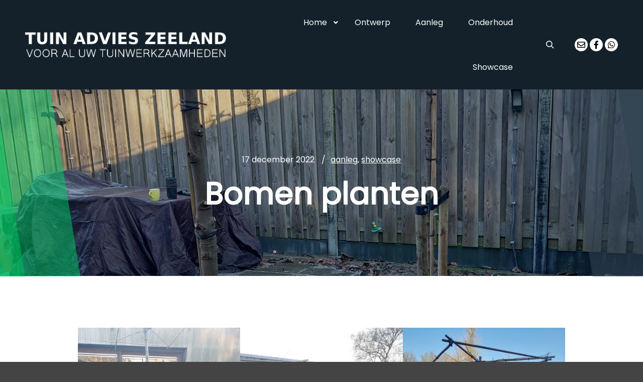

--- FILE ---
content_type: text/html; charset=UTF-8
request_url: https://www.tuinadvieszeeland.nl/2022/12/17/bomen-planten/
body_size: 18182
content:
<!DOCTYPE html>
<!--[if IE 9]>    <html class="no-js lt-ie10" lang="nl-NL"> <![endif]-->
<!--[if gt IE 9]><!--> <html class="no-js" lang="nl-NL"> <!--<![endif]-->
<head>

<meta charset="UTF-8" />
<meta name="viewport" content="width=device-width,initial-scale=1" />
<meta http-equiv="X-UA-Compatible" content="IE=edge">
<link rel="profile" href="https://gmpg.org/xfn/11" />
<title>Bomen planten &#8211; Tuin Advies Zeeland</title>
<meta name='robots' content='max-image-preview:large' />
<link href='https://fonts.gstatic.com' crossorigin rel='preconnect' />
<link rel="alternate" type="application/rss+xml" title="Tuin Advies Zeeland &raquo; feed" href="https://www.tuinadvieszeeland.nl/feed/" />
<link rel="alternate" type="application/rss+xml" title="Tuin Advies Zeeland &raquo; reacties feed" href="https://www.tuinadvieszeeland.nl/comments/feed/" />
<link rel="alternate" type="application/rss+xml" title="Tuin Advies Zeeland &raquo; Bomen planten reacties feed" href="https://www.tuinadvieszeeland.nl/2022/12/17/bomen-planten/feed/" />
<link rel="alternate" title="oEmbed (JSON)" type="application/json+oembed" href="https://www.tuinadvieszeeland.nl/wp-json/oembed/1.0/embed?url=https%3A%2F%2Fwww.tuinadvieszeeland.nl%2F2022%2F12%2F17%2Fbomen-planten%2F" />
<link rel="alternate" title="oEmbed (XML)" type="text/xml+oembed" href="https://www.tuinadvieszeeland.nl/wp-json/oembed/1.0/embed?url=https%3A%2F%2Fwww.tuinadvieszeeland.nl%2F2022%2F12%2F17%2Fbomen-planten%2F&#038;format=xml" />
<style id='wp-img-auto-sizes-contain-inline-css' type='text/css'>
img:is([sizes=auto i],[sizes^="auto," i]){contain-intrinsic-size:3000px 1500px}
/*# sourceURL=wp-img-auto-sizes-contain-inline-css */
</style>
<style id='wp-emoji-styles-inline-css' type='text/css'>

	img.wp-smiley, img.emoji {
		display: inline !important;
		border: none !important;
		box-shadow: none !important;
		height: 1em !important;
		width: 1em !important;
		margin: 0 0.07em !important;
		vertical-align: -0.1em !important;
		background: none !important;
		padding: 0 !important;
	}
/*# sourceURL=wp-emoji-styles-inline-css */
</style>
<link rel='stylesheet' id='wp-block-library-css' href='https://www.tuinadvieszeeland.nl/wp-includes/css/dist/block-library/style.min.css?ver=6.9' type='text/css' media='all' />
<style id='classic-theme-styles-inline-css' type='text/css'>
/*! This file is auto-generated */
.wp-block-button__link{color:#fff;background-color:#32373c;border-radius:9999px;box-shadow:none;text-decoration:none;padding:calc(.667em + 2px) calc(1.333em + 2px);font-size:1.125em}.wp-block-file__button{background:#32373c;color:#fff;text-decoration:none}
/*# sourceURL=/wp-includes/css/classic-themes.min.css */
</style>
<style id='global-styles-inline-css' type='text/css'>
:root{--wp--preset--aspect-ratio--square: 1;--wp--preset--aspect-ratio--4-3: 4/3;--wp--preset--aspect-ratio--3-4: 3/4;--wp--preset--aspect-ratio--3-2: 3/2;--wp--preset--aspect-ratio--2-3: 2/3;--wp--preset--aspect-ratio--16-9: 16/9;--wp--preset--aspect-ratio--9-16: 9/16;--wp--preset--color--black: #000000;--wp--preset--color--cyan-bluish-gray: #abb8c3;--wp--preset--color--white: #ffffff;--wp--preset--color--pale-pink: #f78da7;--wp--preset--color--vivid-red: #cf2e2e;--wp--preset--color--luminous-vivid-orange: #ff6900;--wp--preset--color--luminous-vivid-amber: #fcb900;--wp--preset--color--light-green-cyan: #7bdcb5;--wp--preset--color--vivid-green-cyan: #00d084;--wp--preset--color--pale-cyan-blue: #8ed1fc;--wp--preset--color--vivid-cyan-blue: #0693e3;--wp--preset--color--vivid-purple: #9b51e0;--wp--preset--gradient--vivid-cyan-blue-to-vivid-purple: linear-gradient(135deg,rgb(6,147,227) 0%,rgb(155,81,224) 100%);--wp--preset--gradient--light-green-cyan-to-vivid-green-cyan: linear-gradient(135deg,rgb(122,220,180) 0%,rgb(0,208,130) 100%);--wp--preset--gradient--luminous-vivid-amber-to-luminous-vivid-orange: linear-gradient(135deg,rgb(252,185,0) 0%,rgb(255,105,0) 100%);--wp--preset--gradient--luminous-vivid-orange-to-vivid-red: linear-gradient(135deg,rgb(255,105,0) 0%,rgb(207,46,46) 100%);--wp--preset--gradient--very-light-gray-to-cyan-bluish-gray: linear-gradient(135deg,rgb(238,238,238) 0%,rgb(169,184,195) 100%);--wp--preset--gradient--cool-to-warm-spectrum: linear-gradient(135deg,rgb(74,234,220) 0%,rgb(151,120,209) 20%,rgb(207,42,186) 40%,rgb(238,44,130) 60%,rgb(251,105,98) 80%,rgb(254,248,76) 100%);--wp--preset--gradient--blush-light-purple: linear-gradient(135deg,rgb(255,206,236) 0%,rgb(152,150,240) 100%);--wp--preset--gradient--blush-bordeaux: linear-gradient(135deg,rgb(254,205,165) 0%,rgb(254,45,45) 50%,rgb(107,0,62) 100%);--wp--preset--gradient--luminous-dusk: linear-gradient(135deg,rgb(255,203,112) 0%,rgb(199,81,192) 50%,rgb(65,88,208) 100%);--wp--preset--gradient--pale-ocean: linear-gradient(135deg,rgb(255,245,203) 0%,rgb(182,227,212) 50%,rgb(51,167,181) 100%);--wp--preset--gradient--electric-grass: linear-gradient(135deg,rgb(202,248,128) 0%,rgb(113,206,126) 100%);--wp--preset--gradient--midnight: linear-gradient(135deg,rgb(2,3,129) 0%,rgb(40,116,252) 100%);--wp--preset--font-size--small: 13px;--wp--preset--font-size--medium: 20px;--wp--preset--font-size--large: 36px;--wp--preset--font-size--x-large: 42px;--wp--preset--spacing--20: 0.44rem;--wp--preset--spacing--30: 0.67rem;--wp--preset--spacing--40: 1rem;--wp--preset--spacing--50: 1.5rem;--wp--preset--spacing--60: 2.25rem;--wp--preset--spacing--70: 3.38rem;--wp--preset--spacing--80: 5.06rem;--wp--preset--shadow--natural: 6px 6px 9px rgba(0, 0, 0, 0.2);--wp--preset--shadow--deep: 12px 12px 50px rgba(0, 0, 0, 0.4);--wp--preset--shadow--sharp: 6px 6px 0px rgba(0, 0, 0, 0.2);--wp--preset--shadow--outlined: 6px 6px 0px -3px rgb(255, 255, 255), 6px 6px rgb(0, 0, 0);--wp--preset--shadow--crisp: 6px 6px 0px rgb(0, 0, 0);}:where(.is-layout-flex){gap: 0.5em;}:where(.is-layout-grid){gap: 0.5em;}body .is-layout-flex{display: flex;}.is-layout-flex{flex-wrap: wrap;align-items: center;}.is-layout-flex > :is(*, div){margin: 0;}body .is-layout-grid{display: grid;}.is-layout-grid > :is(*, div){margin: 0;}:where(.wp-block-columns.is-layout-flex){gap: 2em;}:where(.wp-block-columns.is-layout-grid){gap: 2em;}:where(.wp-block-post-template.is-layout-flex){gap: 1.25em;}:where(.wp-block-post-template.is-layout-grid){gap: 1.25em;}.has-black-color{color: var(--wp--preset--color--black) !important;}.has-cyan-bluish-gray-color{color: var(--wp--preset--color--cyan-bluish-gray) !important;}.has-white-color{color: var(--wp--preset--color--white) !important;}.has-pale-pink-color{color: var(--wp--preset--color--pale-pink) !important;}.has-vivid-red-color{color: var(--wp--preset--color--vivid-red) !important;}.has-luminous-vivid-orange-color{color: var(--wp--preset--color--luminous-vivid-orange) !important;}.has-luminous-vivid-amber-color{color: var(--wp--preset--color--luminous-vivid-amber) !important;}.has-light-green-cyan-color{color: var(--wp--preset--color--light-green-cyan) !important;}.has-vivid-green-cyan-color{color: var(--wp--preset--color--vivid-green-cyan) !important;}.has-pale-cyan-blue-color{color: var(--wp--preset--color--pale-cyan-blue) !important;}.has-vivid-cyan-blue-color{color: var(--wp--preset--color--vivid-cyan-blue) !important;}.has-vivid-purple-color{color: var(--wp--preset--color--vivid-purple) !important;}.has-black-background-color{background-color: var(--wp--preset--color--black) !important;}.has-cyan-bluish-gray-background-color{background-color: var(--wp--preset--color--cyan-bluish-gray) !important;}.has-white-background-color{background-color: var(--wp--preset--color--white) !important;}.has-pale-pink-background-color{background-color: var(--wp--preset--color--pale-pink) !important;}.has-vivid-red-background-color{background-color: var(--wp--preset--color--vivid-red) !important;}.has-luminous-vivid-orange-background-color{background-color: var(--wp--preset--color--luminous-vivid-orange) !important;}.has-luminous-vivid-amber-background-color{background-color: var(--wp--preset--color--luminous-vivid-amber) !important;}.has-light-green-cyan-background-color{background-color: var(--wp--preset--color--light-green-cyan) !important;}.has-vivid-green-cyan-background-color{background-color: var(--wp--preset--color--vivid-green-cyan) !important;}.has-pale-cyan-blue-background-color{background-color: var(--wp--preset--color--pale-cyan-blue) !important;}.has-vivid-cyan-blue-background-color{background-color: var(--wp--preset--color--vivid-cyan-blue) !important;}.has-vivid-purple-background-color{background-color: var(--wp--preset--color--vivid-purple) !important;}.has-black-border-color{border-color: var(--wp--preset--color--black) !important;}.has-cyan-bluish-gray-border-color{border-color: var(--wp--preset--color--cyan-bluish-gray) !important;}.has-white-border-color{border-color: var(--wp--preset--color--white) !important;}.has-pale-pink-border-color{border-color: var(--wp--preset--color--pale-pink) !important;}.has-vivid-red-border-color{border-color: var(--wp--preset--color--vivid-red) !important;}.has-luminous-vivid-orange-border-color{border-color: var(--wp--preset--color--luminous-vivid-orange) !important;}.has-luminous-vivid-amber-border-color{border-color: var(--wp--preset--color--luminous-vivid-amber) !important;}.has-light-green-cyan-border-color{border-color: var(--wp--preset--color--light-green-cyan) !important;}.has-vivid-green-cyan-border-color{border-color: var(--wp--preset--color--vivid-green-cyan) !important;}.has-pale-cyan-blue-border-color{border-color: var(--wp--preset--color--pale-cyan-blue) !important;}.has-vivid-cyan-blue-border-color{border-color: var(--wp--preset--color--vivid-cyan-blue) !important;}.has-vivid-purple-border-color{border-color: var(--wp--preset--color--vivid-purple) !important;}.has-vivid-cyan-blue-to-vivid-purple-gradient-background{background: var(--wp--preset--gradient--vivid-cyan-blue-to-vivid-purple) !important;}.has-light-green-cyan-to-vivid-green-cyan-gradient-background{background: var(--wp--preset--gradient--light-green-cyan-to-vivid-green-cyan) !important;}.has-luminous-vivid-amber-to-luminous-vivid-orange-gradient-background{background: var(--wp--preset--gradient--luminous-vivid-amber-to-luminous-vivid-orange) !important;}.has-luminous-vivid-orange-to-vivid-red-gradient-background{background: var(--wp--preset--gradient--luminous-vivid-orange-to-vivid-red) !important;}.has-very-light-gray-to-cyan-bluish-gray-gradient-background{background: var(--wp--preset--gradient--very-light-gray-to-cyan-bluish-gray) !important;}.has-cool-to-warm-spectrum-gradient-background{background: var(--wp--preset--gradient--cool-to-warm-spectrum) !important;}.has-blush-light-purple-gradient-background{background: var(--wp--preset--gradient--blush-light-purple) !important;}.has-blush-bordeaux-gradient-background{background: var(--wp--preset--gradient--blush-bordeaux) !important;}.has-luminous-dusk-gradient-background{background: var(--wp--preset--gradient--luminous-dusk) !important;}.has-pale-ocean-gradient-background{background: var(--wp--preset--gradient--pale-ocean) !important;}.has-electric-grass-gradient-background{background: var(--wp--preset--gradient--electric-grass) !important;}.has-midnight-gradient-background{background: var(--wp--preset--gradient--midnight) !important;}.has-small-font-size{font-size: var(--wp--preset--font-size--small) !important;}.has-medium-font-size{font-size: var(--wp--preset--font-size--medium) !important;}.has-large-font-size{font-size: var(--wp--preset--font-size--large) !important;}.has-x-large-font-size{font-size: var(--wp--preset--font-size--x-large) !important;}
:where(.wp-block-post-template.is-layout-flex){gap: 1.25em;}:where(.wp-block-post-template.is-layout-grid){gap: 1.25em;}
:where(.wp-block-term-template.is-layout-flex){gap: 1.25em;}:where(.wp-block-term-template.is-layout-grid){gap: 1.25em;}
:where(.wp-block-columns.is-layout-flex){gap: 2em;}:where(.wp-block-columns.is-layout-grid){gap: 2em;}
:root :where(.wp-block-pullquote){font-size: 1.5em;line-height: 1.6;}
/*# sourceURL=global-styles-inline-css */
</style>
<link rel='stylesheet' id='SFSImainCss-css' href='https://www.tuinadvieszeeland.nl/wp-content/plugins/ultimate-social-media-icons/css/sfsi-style.css?ver=2.9.6' type='text/css' media='all' />
<link rel='stylesheet' id='wc-captcha-frontend-css' href='https://www.tuinadvieszeeland.nl/wp-content/plugins/wc-captcha/css/frontend.css?ver=6.9' type='text/css' media='all' />
<link rel='stylesheet' id='parent-style-css' href='https://www.tuinadvieszeeland.nl/wp-content/themes/posterity/style.css?ver=6.9' type='text/css' media='all' />
<link rel='stylesheet' id='jquery-lightgallery-transitions-css' href='https://www.tuinadvieszeeland.nl/wp-content/themes/posterity/js/light-gallery/css/lg-transitions.min.css?ver=1.6.9' type='text/css' media='all' />
<link rel='stylesheet' id='jquery-lightgallery-css' href='https://www.tuinadvieszeeland.nl/wp-content/themes/posterity/js/light-gallery/css/lightgallery.min.css?ver=1.6.9' type='text/css' media='all' />
<link rel='stylesheet' id='font-awesome-css' href='https://www.tuinadvieszeeland.nl/wp-content/plugins/elementor/assets/lib/font-awesome/css/font-awesome.min.css?ver=4.7.0' type='text/css' media='all' />
<link rel='stylesheet' id='a13-icomoon-css' href='https://www.tuinadvieszeeland.nl/wp-content/themes/posterity/css/icomoon.css?ver=1.0' type='text/css' media='all' />
<link rel='stylesheet' id='posterity-a13-main-style-css' href='https://www.tuinadvieszeeland.nl/wp-content/themes/posterity/style.css?ver=1.0' type='text/css' media='all' />
<style id='posterity-a13-user-css-inline-css' type='text/css'>
#preloader{background-color:#4c4c4c;background-image:none;background-size:cover;background-repeat:no-repeat;background-position:50% 50%}.dots-loading{position:absolute;top:50%;left:50%}.dots-loading .bullet{position:absolute;padding:5px;border-radius:50%;background:#00c864;-webkit-animation:animIn 1s ease-in-out 0s infinite;animation:animIn 1s ease-in-out 0s infinite}.dots-loading .bullet:nth-child(1){-webkit-animation-delay:0s;animation-delay:0s}.dots-loading .bullet:nth-child(2){-webkit-animation-delay:0.15s;animation-delay:0.15s}.dots-loading .bullet:nth-child(3){-webkit-animation-delay:0.3s;animation-delay:0.3s}.dots-loading .bullet:nth-child(4){-webkit-animation-delay:0.45s;animation-delay:0.45s}@-webkit-keyframes animIn{0%{-webkit-transform:translateX(-100px);transform:translateX(-100px);opacity:0}50%{opacity:1}100%{-webkit-transform:translateX(100px);transform:translateX(100px);opacity:0}}@keyframes animIn{0%{-webkit-transform:translateX(-100px);transform:translateX(-100px);opacity:0}50%{opacity:1}100%{-webkit-transform:translateX(100px);transform:translateX(100px);opacity:0}}.top-menu.menu--ferdinand > li > a span,.top-menu.menu--ferdinand > li > span.title span{padding:10px 0;position:relative}.top-menu.menu--ferdinand > li > a span::before,.top-menu.menu--ferdinand > li > span.title span::before{content:'';position:absolute;bottom:0;left:0;width:100%;height:2px;-webkit-transform:scale3d(0,5,1);transform:scale3d(0,5,1);-webkit-transform-origin:0% 50%;transform-origin:0% 50%;transition:transform 0.3s cubic-bezier(1,0.68,0.16,0.9)}.top-menu.menu--ferdinand > li:hover > a span::before,.top-menu.menu--ferdinand > li:hover > span.title span::before,.top-menu.menu--ferdinand > li.open > a span::before,.top-menu.menu--ferdinand > li.open > span.title span::before,.top-menu.menu--ferdinand > li.current-menu-ancestor > a span::before,.top-menu.menu--ferdinand > li.current-menu-ancestor > span.title span::before,.top-menu.menu--ferdinand > li.current-menu-item > a span::before,.top-menu.menu--ferdinand > li.current-menu-item > span.title span::before{-webkit-transform:scale3d(1,1,1);transform:scale3d(1,1,1)}a{color:rgba(31,31,31,1)}a:hover{color:#00c864}body{cursor:auto}.page-background{background-image:none;background-size:cover;background-repeat:no-repeat;background-position:50% 50%}.default404 .page-background{background-image:none}.password-protected .page-background{background-image:none}#basket-menu{background-color:rgba(255,255,255,1)}#basket-menu,#basket-menu .widget{font-size:13px}#side-menu{background-color:rgba(255,255,255,1)}#side-menu,#side-menu .widget{font-size:12px}.site-layout-boxed #mid{}.theme-borders div{}.lg-backdrop{}.lg-toolbar,.lg-sub-html .customHtml h4,.lg-sub-html .customHtml .description,.lg-actions .lg-next,.lg-actions .lg-prev{}.lg-toolbar .lg-icon,.lg-actions .lg-next,.lg-actions .lg-prev{}.lg-toolbar .lg-icon:hover,.lg-actions .lg-next:hover,.lg-actions .lg-prev:hover{}#lg-counter,.lg-sub-html,.customHtml > h4{}.lg-outer .lg-thumb-outer,.lg-outer .lg-toogle-thumb{}.lg-outer .lg-thumb-item{}.lg-outer .lg-thumb-item:hover{}h1,h2,h3,h4,h5,h6,h1 a,h2 a,h3 a,h4 a,h5 a,h6 a,.page-title,.widget .title{color:rgba(50,50,50,1);font-family:Poppins,sans-serif;letter-spacing:normal;word-spacing:normal;font-weight:bold;text-transform:none}h1 a:hover,h2 a:hover,h3 a:hover,h4 a:hover,h5 a:hover,h6 a:hover,.post .post-title a:hover,.post a.post-title:hover{color:#00c864}input[type="submit"],form button,.posts-nav a span,.woocommerce #respond input#submit,.woocommerce a.button,.woocommerce button.button,.woocommerce input.button,ul.products .product-meta .product_name{font-family:Poppins,sans-serif;letter-spacing:normal;word-spacing:normal}ul.top-menu,#menu-overlay{font-family:Poppins,sans-serif}ul.top-menu li,#menu-overlay li{letter-spacing:normal;word-spacing:normal}html,input,select,textarea{font-family:Poppins,sans-serif;letter-spacing:normal;word-spacing:normal}#header-tools .tool,#header-tools .tool a{color:#ffffff}#header-tools .tool:hover,#header-tools .tool a:hover,#header-tools .tool.highlight,#header-tools .tool.active{color:#00c864}.tools_button{font-size:12px;font-weight:bold;color:#ffffff;background-color:rgba(0,0,0,0)}.tools_button:hover{color:#00c864;background-color:rgba(0,0,0,0)}#header-tools .languages{background-color:#14212a}.hamburger i,.hamburger i::before,.hamburger i::after{background-color:#ffffff}.hamburger.active i,.hamburger.active i::before,.hamburger.active i::after,.hamburger:hover i,.hamburger:hover i::before,.hamburger:hover i::after{background-color:#00c864}#header-tools #mobile-menu-opener{}#header-tools #basket-menu-switch{}#header-tools #search-button{}#header-tools #side-menu-switch{}#header-tools #menu-overlay-switch{}#header{background-color:#14212a;box-shadow:none;background-image:none}#header:hover{background-color:#14212a}#header.a13-horizontal{border-bottom:none}.header-type-multi_line .bottom-head{background-color:rgba(255,255,255,1)}.header-horizontal #header .head,.top-bar-container .top-bar{}#header.a13-horizontal,.top-bar-container,.header-type-multi_line .bottom-head{border-color:rgba(58,58,58,0.06)}.a13-horizontal #header-tools::before,.a13-horizontal .head .socials::before,.top-bar .language-switcher li::before{background-color:rgba(58,58,58,0.06)}a.logo{color:#ffffff;font-size:24px;font-weight:bold;font-family:Poppins,sans-serif;letter-spacing:normal;word-spacing:normal;padding-top:20px;padding-bottom:20px;background-image:url(https://www.tuinadvieszeeland.nl/wp-content/uploads/2022/01/taztxt.png)}a.logo img{}a.normal-logo{background-image:url(https://www.tuinadvieszeeland.nl/wp-content/uploads/2022/01/taztxt.png)}a.logo:hover{color:#00c864}a.logo.image-logo{opacity:1}a.logo.image-logo:hover{opacity:0.50;}.header-horizontal .logo-container{min-width:400px}.header-variant-one_line_centered .logo-container,.header-horizontal .logo-container a.logo{max-width:400px}.header-variant-one_line_centered.sticky-values .logo-container.shield{-webkit-transform:translate(-50%,-%);-ms-transform:translate(-50%,-%);transform:translate(-50%,-%)}.header-variant-one_line_centered.sticky-hide .logo-container.shield,.header-variant-one_line_centered.hide-until-scrolled-to .logo-container.shield{-webkit-transform:translate(-50%,-102%);-ms-transform:translate(-50%,-102%);transform:translate(-50%,-102%)}.header-variant-one_line_centered .logo-container.shield:hover{-webkit-transform:translate(-50%,0);-ms-transform:translate(-50%,0);transform:translate(-50%,0)}.header-variant-one_line_centered .menu-cell{width:70%}.header-variant-one_line_centered .socials-cell,.header-variant-one_line_centered .tools-cell{width:15%}.header-variant-one_line_centered .menu-cell .top-menu{width:50%;width:calc(50% - 220px)}.header-variant-one_line_centered .logo-container.shield{padding-left:0;padding-right:0}.header-variant-one_line_centered .logo-container .scaling-svg-container path{}@media only screen and (max-width:1024px){a.logo{padding-top:10px;padding-bottom:10px}.header-horizontal .logo-container{min-width:200px}.header-variant-one_line_centered .logo-container,.header-horizontal .logo-container a.logo{max-width:200px}.header-variant-one_line_centered .logo-container.shield,.header-variant-one_line_centered.sticky-values .logo-container.shield{-webkit-transform:translate(-50%,-%);-ms-transform:translate(-50%,-%);transform:translate(-50%,-%)}.header-variant-one_line_centered.sticky-hide .logo-container.shield,.mobile-menu-open .header-variant-one_line_centered .logo-container.shield,.header-variant-one_line_centered.hide-until-scrolled-to .logo-container.shield{-webkit-transform:translate(-50%,-102%);-ms-transform:translate(-50%,-102%);transform:translate(-50%,-102%)}.header-variant-one_line_centered .logo-container.shield:hover{-webkit-transform:translate(-50%,0);-ms-transform:translate(-50%,0);transform:translate(-50%,0)}.header-variant-one_line_centered .menu-cell{}	.header-variant-one_line_centered .menu-cell .top-menu{width:50%;width:calc(50% - 100px)}}.top-menu ul{background-color:#14212a;background-color:#14212a;background-color:rgba(255,255,255,1)}.mega-menu > ul > li::before{background-color:rgba(240,240,240,1)}.top-menu > li > a,.top-menu > li > span.title,.top-menu .mega-menu > ul > li > span.title,.top-menu .mega-menu > ul > li > a{font-size:16px;font-weight:normal;text-transform:none}.top-menu li a,.top-menu li span.title{color:#ffffff}.top-menu i.sub-mark{color:#ffffff}.top-menu > li:hover,.top-menu > li.open,.top-menu > li.current-menu-item,.top-menu > li.current-menu-ancestor{background-color:rgba(0,0,0,0);}.top-menu > li > a:hover,.top-menu > li.menu-parent-item:hover > span.title,.top-menu > li.open > a,.top-menu > li.open > span.title,.top-menu > li.current_page_item > a,.top-menu > li.current_page_item > span.title,.top-menu > li.current-menu-item > a,.top-menu > li.current-menu-ancestor > a,.top-menu > li.current-menu-item > span.title,.top-menu > li.current-menu-ancestor > span.title,.menu-container:focus{color:#00c864}.top-menu li.menu-parent-item:hover > span.title + i.sub-mark,.top-menu i.sub-mark:hover,.top-menu li.open > i.sub-mark{color:#00c864}.top-menu.with-effect > li > a span::before,.top-menu.with-effect > li > a span::after,.top-menu.with-effect > li > span.title span::before,.top-menu.with-effect > li > span.title span::after,.top-menu.with-effect > li > a em::before,.top-menu.with-effect > li > a em::after,.top-menu.with-effect > li > span.title em::before,.top-menu.with-effect > li > span.title em::after{background-color:#00c864}.top-menu .mega-menu > ul > li > span.title,.top-menu .mega-menu > ul > li > a{color:#000000}.top-menu .mega-menu > ul > li:hover > span.title,.top-menu .mega-menu > ul > li:hover > a,.top-menu .mega-menu > ul > li.current-menu-item > span.title,.top-menu .mega-menu > ul > li.current-menu-item > a,.top-menu .mega-menu > ul > li.current-menu-ancestor > span.title,.top-menu .mega-menu > ul > li.current-menu-ancestor > a{color:#00c864}.top-menu li li a,.top-menu li li span.title{font-size:16px;font-weight:normal;text-transform:none;color:#000000}.top-menu li li:hover > a,.top-menu li li:hover > span.title,.top-menu li li.menu-parent-item:hover > span.title,.top-menu li li.open > a,.top-menu li li.open > span.title,.top-menu li li.current-menu-item > a,.top-menu li li.current-menu-ancestor > a,.top-menu li li.current-menu-item > span.title,.top-menu li li.current-menu-ancestor > span.title{color:#00c864;}.top-menu li li i.sub-mark{color:#000000}.top-menu li li.menu-parent-item:hover > span.title + i.sub-mark,.top-menu li li i.sub-mark:hover,.top-menu li li.open > i.sub-mark{color:#00c864}@media only screen and (max-width:1024px){.mobile-menu .navigation-bar .menu-container{background-color:#14212a}.header-vertical .logo-container .logo{max-width:200px}}@media only screen and (min-width:1025px){.header-vertical .top-menu li a,.header-vertical .top-menu li span.title{}	.header-vertical .top-menu > li.hidden-icon > a,.header-vertical .top-menu > li.hidden-icon > span.title{}}#menu-overlay,#menu-overlay.eff-circle::before{}#menu-overlay ul a{}#menu-overlay ul a:hover{}.close-menu::before,.close-menu::after{}.top-bar-container{border-bottom:none}.top-bar-container a{}.top-bar-container a.current,.top-bar-container a:hover{}.top-bar .part1{}#header.a13-light-variant,#header.a13-light-variant:hover{box-shadow:0 0 12px rgba(0,0,0,0.09)}#header.a13-light-variant{border-color:}.a13-light-variant .top-bar-container,.header-type-multi_line.a13-light-variant .bottom-head{border-color:}.a13-light-variant #header-tools::before,.a13-light-variant .head .socials::before,.a13-light-variant .top-bar .language-switcher li::before{background-color:}.a13-light-variant.header-type-multi_line .bottom-head{}a.light-logo{}.a13-light-variant a.logo{}.a13-light-variant a.logo:hover{}.a13-light-variant .top-menu > li > a,.a13-light-variant .top-menu > li > span.title{}.a13-light-variant .top-menu > li:hover,.a13-light-variant .top-menu > li.open,.a13-light-variant .top-menu > li.current-menu-item,.a13-light-variant .top-menu > li.current-menu-ancestor{}.a13-light-variant .top-menu > li > a:hover,.a13-light-variant .top-menu > li.menu-parent-item:hover > span.title,.a13-light-variant .top-menu > li.open > a,.a13-light-variant .top-menu > li.open > span.title,.a13-light-variant .top-menu > li.current-menu-item > a,.a13-light-variant .top-menu > li.current-menu-ancestor > a,.a13-light-variant .top-menu > li.current-menu-item > span.title,.a13-light-variant .top-menu > li.current-menu-ancestor > span.title{}.a13-light-variant .top-menu > li > i.sub-mark{}.a13-light-variant .top-menu > li.menu-parent-item:hover > span.title + i.sub-mark,.a13-light-variant .top-menu > li > i.sub-mark:hover,.a13-light-variant .top-menu > li.open > i.sub-mark{}.a13-light-variant .top-menu.with-effect > li > a span::before,.a13-light-variant .top-menu.with-effect > li > a span::after,.a13-light-variant .top-menu.with-effect > li > span.title span::before,.a13-light-variant .top-menu.with-effect > li > span.title span::after,.a13-light-variant .top-menu.with-effect > li > a em::before,.a13-light-variant .top-menu.with-effect > li > a em::after,.a13-light-variant .top-menu.with-effect > li > span.title em::before,.a13-light-variant .top-menu.with-effect > li > span.title em::after{background-color:}.a13-light-variant #header-tools .tool,.a13-light-variant #header-tools .tool a{}.a13-light-variant #header-tools .tool:hover,.a13-light-variant #header-tools .tool a:hover,.a13-light-variant #header-tools .tool.highlight,.a13-light-variant #header-tools .tool.active{}.a13-light-variant .tools_button{}.a13-light-variant .tools_button:hover{}.a13-light-variant #header-tools .languages{}.a13-light-variant .hamburger i,.a13-light-variant .hamburger i::before,.a13-light-variant .hamburger i::after{}.a13-light-variant .hamburger.active i,.a13-light-variant .hamburger.active i::before,.a13-light-variant .hamburger.active i::after,.a13-light-variant .hamburger:hover i,.a13-light-variant .hamburger:hover i::before,.a13-light-variant .hamburger:hover i::after{}.a13-light-variant .top-bar-container{}.a13-light-variant .top-bar-container .part1 a,.a13-light-variant .top-bar-container .language-switcher a{}.a13-light-variant .top-bar-container .part1 a:hover,.a13-light-variant .top-bar-container .language-switcher a:hover,.a13-light-variant .top-bar-container .language-switcher a.current{}@media only screen and (max-width:1024px){.a13-light-variant.mobile-menu .navigation-bar .menu-container{}}#header.a13-dark-variant,#header.a13-dark-variant:hover{box-shadow:0 0 12px rgba(0,0,0,0.09)}#header.a13-dark-variant{border-color:}.a13-dark-variant .top-bar-container,.header-type-multi_line.a13-dark-variant .bottom-head{border-color:}.a13-dark-variant #header-tools::before,.a13-dark-variant .head .socials::before,.a13-dark-variant .top-bar .language-switcher li::before{background-color:}.a13-dark-variant.header-type-multi_line .bottom-head{}a.dark-logo{}.a13-dark-variant a.logo{}.a13-dark-variant a.logo:hover{}.a13-dark-variant .top-menu > li > a,.a13-dark-variant .top-menu > li > span.title{}.a13-dark-variant .top-menu > li:hover,.a13-dark-variant .top-menu > li.open,.a13-dark-variant .top-menu > li.current-menu-item,.a13-dark-variant .top-menu > li.current-menu-ancestor{}.a13-dark-variant .top-menu > li > a:hover,.a13-dark-variant .top-menu > li.menu-parent-item:hover > span.title,.a13-dark-variant .top-menu > li.open > a,.a13-dark-variant .top-menu > li.open > span.title,.a13-dark-variant .top-menu > li.current-menu-item > a,.a13-dark-variant .top-menu > li.current-menu-ancestor > a,.a13-dark-variant .top-menu > li.current-menu-item > span.title,.a13-dark-variant .top-menu > li.current-menu-ancestor > span.title{}.a13-dark-variant .top-menu > li > i.sub-mark{}.a13-dark-variant .top-menu > li.menu-parent-item:hover > span.title + i.sub-mark,.a13-dark-variant .top-menu > li > i.sub-mark:hover,.a13-dark-variant .top-menu > li.open > i.sub-mark{}.a13-dark-variant .top-menu.with-effect > li > a span::before,.a13-dark-variant .top-menu.with-effect > li > a span::after,.a13-dark-variant .top-menu.with-effect > li > span.title span::before,.a13-dark-variant .top-menu.with-effect > li > span.title span::after,.a13-dark-variant .top-menu.with-effect > li > a em::before,.a13-dark-variant .top-menu.with-effect > li > a em::after,.a13-dark-variant .top-menu.with-effect > li > span.title em::before,.a13-dark-variant .top-menu.with-effect > li > span.title em::after{background-color:}.a13-dark-variant #header-tools .tool,.a13-dark-variant #header-tools .tool a{}.a13-dark-variant #header-tools .tool:hover,.a13-dark-variant #header-tools .tool a:hover,.a13-dark-variant #header-tools .tool.highlight,.a13-dark-variant #header-tools .tool.active{}.a13-dark-variant .tools_button{}.a13-dark-variant .tools_button:hover{}.a13-dark-variant #header-tools .languages{}.a13-dark-variant .hamburger i,.a13-dark-variant .hamburger i::before,.a13-dark-variant .hamburger i::after{}.a13-dark-variant .hamburger.active i,.a13-dark-variant .hamburger.active i::before,.a13-dark-variant .hamburger.active i::after,.a13-dark-variant .hamburger:hover i,.a13-dark-variant .hamburger:hover i::before,.a13-dark-variant .hamburger:hover i::after{}.a13-dark-variant .top-bar-container{}.a13-dark-variant .top-bar-container .part1 a,.a13-dark-variant .top-bar-container .language-switcher a{}.a13-dark-variant .top-bar-container .part1 a:hover,.a13-dark-variant .top-bar-container .language-switcher a:hover,.a13-dark-variant .top-bar-container .language-switcher a.current{}@media only screen and (max-width:1024px){.a13-dark-variant.mobile-menu .navigation-bar .menu-container{}}#header.a13-sticky-variant,#header.a13-sticky-variant:hover{background-color:rgba(20,33,42,1);border-color:rgba(240,240,240,0.2);box-shadow:0 0 12px rgba(0,0,0,0.09)}.a13-sticky-variant .top-bar-container,.header-type-multi_line.a13-sticky-variant .bottom-head{border-color:rgba(240,240,240,0.2)}.a13-sticky-variant #header-tools::before,.a13-sticky-variant .head .socials::before,.a13-sticky-variant .top-bar .language-switcher li::before{background-color:rgba(240,240,240,0.2)}.a13-sticky-variant.header-type-multi_line .bottom-head{}a.sticky-logo{}.sticky-values a.logo{padding-top:25px;padding-bottom:25px}.header-horizontal .sticky-values .logo-container{min-width:200px}.header-variant-one_line_centered.sticky-values .logo-container,.header-horizontal .sticky-values .logo-container a.logo{max-width:200px}.header-variant-one_line_centered.sticky-values .menu-cell .top-menu{width:50%;width:calc(50% - 120px)}.a13-sticky-variant a.logo{color:rgba(255,255,255,1)}.a13-sticky-variant a.logo:hover{color:rgba(138,174,243,1)}.a13-sticky-variant .top-menu > li > a,.a13-sticky-variant .top-menu > li > span.title{color:rgba(240,240,240,1)}.a13-sticky-variant .top-menu > li:hover,.a13-sticky-variant .top-menu > li.open,.a13-sticky-variant .top-menu > li.current-menu-item,.a13-sticky-variant .top-menu > li.current-menu-ancestor{background-color:rgba(0,0,0,0);}.a13-sticky-variant .top-menu > li > a:hover,.a13-sticky-variant .top-menu > li.menu-parent-item:hover > span.title,.a13-sticky-variant .top-menu > li.open > a,.a13-sticky-variant .top-menu > li.open > span.title,.a13-sticky-variant .top-menu > li.current-menu-item > a,.a13-sticky-variant .top-menu > li.current-menu-ancestor > a,.a13-sticky-variant .top-menu > li.current-menu-item > span.title,.a13-sticky-variant .top-menu > li.current-menu-ancestor > span.title{color:rgba(138,174,243,1)}.a13-sticky-variant .top-menu > li > i.sub-mark{color:rgba(240,240,240,1)}.a13-sticky-variant .top-menu > li.menu-parent-item:hover > span.title + i.sub-mark,.a13-sticky-variant .top-menu > li > i.sub-mark:hover,.a13-sticky-variant .top-menu > li.open > i.sub-mark{color:rgba(138,174,243,1)}.a13-sticky-variant .top-menu.with-effect > li > a span::before,.a13-sticky-variant .top-menu.with-effect > li > a span::after,.a13-sticky-variant .top-menu.with-effect > li > span.title span::before,.a13-sticky-variant .top-menu.with-effect > li > span.title span::after,.a13-sticky-variant .top-menu.with-effect > li > a em::before,.a13-sticky-variant .top-menu.with-effect > li > a em::after,.a13-sticky-variant .top-menu.with-effect > li > span.title em::before,.a13-sticky-variant .top-menu.with-effect > li > span.title em::after{background-color:rgba(138,174,243,1)}.a13-sticky-variant #header-tools .tool,.a13-sticky-variant #header-tools .tool a{color:rgba(240,240,240,1)}.a13-sticky-variant #header-tools .tool:hover,.a13-sticky-variant #header-tools .tool a:hover,.a13-sticky-variant #header-tools .tool.highlight,.a13-sticky-variant #header-tools .tool.active{color:rgba(0,131,221,1)}.a13-sticky-variant .hamburger i,.a13-sticky-variant .hamburger i::before,.a13-sticky-variant .hamburger i::after{background-color:rgba(240,240,240,1)}.a13-sticky-variant .hamburger.active i,.a13-sticky-variant .hamburger.active i::before,.a13-sticky-variant .hamburger.active i::after,.a13-sticky-variant .hamburger:hover i,.a13-sticky-variant .hamburger:hover i::before,.a13-sticky-variant .hamburger:hover i::after{background-color:rgba(0,131,221,1)}.a13-sticky-variant .tools_button{color:rgba(240,240,240,1);background-color:rgba(0,0,0,0);border-color:rgba(240,240,240,1)}.a13-sticky-variant .tools_button:hover{color:rgba(0,131,221,1);background-color:rgba(0,0,0,0);border-color:rgba(138,174,243,1)}.a13-sticky-variant #header-tools .languages{background-color:rgba(20,33,42,1)}.a13-sticky-variant .top-bar-container{}.a13-sticky-variant .top-bar-container .part1 a,.a13-sticky-variant .top-bar-container .language-switcher a{}.a13-sticky-variant .top-bar-container .part1 a:hover,.a13-sticky-variant .top-bar-container .language-switcher a:hover,.a13-sticky-variant .top-bar-container .language-switcher a.current{}@media only screen and (max-width:1024px){.a13-sticky-variant.mobile-menu .navigation-bar .menu-container{background-color:rgba(20,33,42,1)}.sticky-values a.logo{padding-top:10px;padding-bottom:10px}.header-horizontal .sticky-values .logo-container{min-width:200px}.header-variant-one_line_centered.sticky-values .logo-container,.header-horizontal .sticky-values .logo-container a.logo{max-width:200px}.header-variant-one_line_centered.sticky-values .menu-cell .top-menu{width:50%;width:calc(50% - 100px)}}#footer{background-color:rgba(20,33,42,1);font-size:8px}#footer .widget,#footer .widget .search-form input[type="search"]{font-size:15px}.foot-items{background-color:rgba(20,33,42,1)}.footer-separator .foot-items .foot-content{border-color:rgba(57,64,74,1)}.foot-items{color:#14212a}.foot-items .foot-text a{color:#1e73be}.foot-items .foot-text a:hover{color:#00c864}a.to-top{background-color:rgba(0,0,0,0.1);color:rgba(255,255,255,1);font-size:22px}a.to-top:hover{background-color:#00c864;color:rgba(255,255,255,1)}input[type="submit"],button[type="submit"]{background-color:rgba(34,34,34,1);color:rgba(255,255,255,1);font-size:13px;font-weight:600;text-transform:none;padding-left:30px;padding-right:30px;-webkit-border-radius:20px;border-radius:20px}input[type="submit"]:hover,input[type="submit"]:focus,button[type="submit"]:hover,button[type="submit"]:focus{background-color:#00c864;color:rgba(255,255,255,1)}.page .title-bar.outside{background-image:url(https://www.tuinadvieszeeland.nl/wp-content/uploads/2021/12/verlichting-pergola.jpg);background-size:100% auto;background-repeat:no-repeat;background-position:50% 50%}.page .title-bar.outside .overlay-color{background-color:rgba(0,0,0,0.2);padding-top:150px;padding-bottom:150px}.page .title-bar.outside .page-title,.page .title-bar.outside h2{color:#ffffff}.page .title-bar.outside .breadcrumbs,.page .title-bar.outside .breadcrumbs a,.page .title-bar.outside .breadcrumbs a:hover{color:#ffffff}.category-filter.posts-filter{padding-top:0;padding-bottom:0;text-align:center}.category-filter.posts-filter a{font-weight:bold;text-transform:uppercase}.category-filter.posts-filter .selected a,.category-filter.posts-filter a:hover{}.posts-list .title-bar.outside{background-image:url(https://www.tuinadvieszeeland.nl/wp-content/uploads/2021/12/ontwerp-implementatie.jpg);background-size:cover;background-repeat:no-repeat;background-position:50% 50%}.posts-list .title-bar.outside .overlay-color{background-color:rgba(0,0,0,0.2);padding-top:150px;padding-bottom:150px}.posts-list .title-bar.outside .page-title,.posts-list .title-bar.outside h2{color:#ffffff}.posts-list .title-bar.outside .breadcrumbs,.posts-list .title-bar.outside .breadcrumbs a,.posts-list .title-bar.outside .breadcrumbs a:hover{color:#ffffff}.single-post .title-bar.outside{background-image:url(https://www.tuinadvieszeeland.nl/wp-content/uploads/2021/12/banner-natureone-1024x665-1.jpg);background-size:cover;background-repeat:no-repeat;background-position:50% 50%}.single-post .title-bar.outside .overlay-color{background-color:rgba(0,0,0,0.2);padding-top:127px;padding-bottom:127px}.single-post .title-bar.outside .page-title,.single-post .title-bar.outside h2{color:#ffffff}.single-post .title-bar.outside .post-meta,.single-post .title-bar.outside .post-meta a,.single-post .title-bar.outside .post-meta a:hover,.single-post .title-bar.outside .breadcrumbs,.single-post .title-bar.outside .breadcrumbs a,.single-post .title-bar.outside .breadcrumbs a:hover{color:#ffffff}.layout-full #content,.layout-full_fixed #content,.layout-full_padding #content,.layout-parted .content-box,.layout-parted #secondary,.default404 .page-background,body.password-protected .page-background,.posts-list.search-no-results .layout-full #content,.posts-list.search-no-results .layout-full_fixed #content,.posts-list.search-no-results .layout-full_padding #content,.posts-list.search-no-results .layout-parted .content-box,.posts-list .layout-full #secondary,.posts-list .layout-full_fixed #secondary,.posts-list .layout-full_padding #secondary,.bricks-frame .formatter,.posts_horizontal .archive-item,.variant-under .caption{background-color:#ffffff}#content{font-size:16px;color:#555555}.real-content > p:first-child{font-size:inherit;color:inherit;line-height:inherit}.page-title{font-size:60px}.widget{font-size:16px}.widget h3.title{font-size:26px}@media only screen and (max-width:1024px){#header{background-image:none}}@media only screen and (max-width:768px){.page-title{font-size:32px}}@media print,only screen and (-o-min-device-pixel-ratio:5/4),only screen and (-webkit-min-device-pixel-ratio:1.25),only screen and (min-resolution:120dpi){a.normal-logo{background-image:url(https://www.tuinadvieszeeland.nl/wp-content/uploads/2022/01/taztxt-e1642947467343.png)}a.light-logo{} a.dark-logo{}	a.sticky-logo{}}
 .single-post .title-bar.outside{background-image:url(https://www.tuinadvieszeeland.nl/wp-content/uploads/2022/12/20221217_115253-scaled.jpg)}
/*# sourceURL=posterity-a13-user-css-inline-css */
</style>
<link rel='stylesheet' id='font-awesome-5-all-css' href='https://www.tuinadvieszeeland.nl/wp-content/plugins/elementor/assets/lib/font-awesome/css/all.min.css?ver=3.34.2' type='text/css' media='all' />
<link rel='stylesheet' id='font-awesome-4-shim-css' href='https://www.tuinadvieszeeland.nl/wp-content/plugins/elementor/assets/lib/font-awesome/css/v4-shims.min.css?ver=3.34.2' type='text/css' media='all' />
<script type="text/javascript" src="https://www.tuinadvieszeeland.nl/wp-content/plugins/stop-user-enumeration/frontend/js/frontend.js?ver=1.7.7" id="stop-user-enumeration-js" defer="defer" data-wp-strategy="defer"></script>
<script type="text/javascript" src="https://www.tuinadvieszeeland.nl/wp-includes/js/jquery/jquery.min.js?ver=3.7.1" id="jquery-core-js"></script>
<script type="text/javascript" src="https://www.tuinadvieszeeland.nl/wp-includes/js/jquery/jquery-migrate.min.js?ver=3.4.1" id="jquery-migrate-js"></script>
<script type="text/javascript" src="https://www.tuinadvieszeeland.nl/wp-content/plugins/elementor/assets/lib/font-awesome/js/v4-shims.min.js?ver=3.34.2" id="font-awesome-4-shim-js"></script>
<link rel="https://api.w.org/" href="https://www.tuinadvieszeeland.nl/wp-json/" /><link rel="alternate" title="JSON" type="application/json" href="https://www.tuinadvieszeeland.nl/wp-json/wp/v2/posts/1408" /><link rel="EditURI" type="application/rsd+xml" title="RSD" href="https://www.tuinadvieszeeland.nl/xmlrpc.php?rsd" />
<meta name="generator" content="WordPress 6.9" />
<link rel="canonical" href="https://www.tuinadvieszeeland.nl/2022/12/17/bomen-planten/" />
<link rel='shortlink' href='https://www.tuinadvieszeeland.nl/?p=1408' />
<style>[class*=" icon-oc-"],[class^=icon-oc-]{speak:none;font-style:normal;font-weight:400;font-variant:normal;text-transform:none;line-height:1;-webkit-font-smoothing:antialiased;-moz-osx-font-smoothing:grayscale}.icon-oc-one-com-white-32px-fill:before{content:"901"}.icon-oc-one-com:before{content:"900"}#one-com-icon,.toplevel_page_onecom-wp .wp-menu-image{speak:none;display:flex;align-items:center;justify-content:center;text-transform:none;line-height:1;-webkit-font-smoothing:antialiased;-moz-osx-font-smoothing:grayscale}.onecom-wp-admin-bar-item>a,.toplevel_page_onecom-wp>.wp-menu-name{font-size:16px;font-weight:400;line-height:1}.toplevel_page_onecom-wp>.wp-menu-name img{width:69px;height:9px;}.wp-submenu-wrap.wp-submenu>.wp-submenu-head>img{width:88px;height:auto}.onecom-wp-admin-bar-item>a img{height:7px!important}.onecom-wp-admin-bar-item>a img,.toplevel_page_onecom-wp>.wp-menu-name img{opacity:.8}.onecom-wp-admin-bar-item.hover>a img,.toplevel_page_onecom-wp.wp-has-current-submenu>.wp-menu-name img,li.opensub>a.toplevel_page_onecom-wp>.wp-menu-name img{opacity:1}#one-com-icon:before,.onecom-wp-admin-bar-item>a:before,.toplevel_page_onecom-wp>.wp-menu-image:before{content:'';position:static!important;background-color:rgba(240,245,250,.4);border-radius:102px;width:18px;height:18px;padding:0!important}.onecom-wp-admin-bar-item>a:before{width:14px;height:14px}.onecom-wp-admin-bar-item.hover>a:before,.toplevel_page_onecom-wp.opensub>a>.wp-menu-image:before,.toplevel_page_onecom-wp.wp-has-current-submenu>.wp-menu-image:before{background-color:#76b82a}.onecom-wp-admin-bar-item>a{display:inline-flex!important;align-items:center;justify-content:center}#one-com-logo-wrapper{font-size:4em}#one-com-icon{vertical-align:middle}.imagify-welcome{display:none !important;}</style><meta name="follow.[base64]" content="B1P9rz8Z60znCLc12s5U"/><meta property="og:image:secure_url" content="https://www.tuinadvieszeeland.nl/wp-content/uploads/2022/12/20221217_115253-scaled.jpg" data-id="sfsi"><meta property="twitter:card" content="summary_large_image" data-id="sfsi"><meta property="twitter:image" content="https://www.tuinadvieszeeland.nl/wp-content/uploads/2022/12/20221217_115253-scaled.jpg" data-id="sfsi"><meta property="og:image:type" content="" data-id="sfsi" /><meta property="og:image:width" content="1920" data-id="sfsi" /><meta property="og:image:height" content="2560" data-id="sfsi" /><meta property="og:url" content="https://www.tuinadvieszeeland.nl/2022/12/17/bomen-planten/" data-id="sfsi" /><meta property="og:description" content="























" data-id="sfsi" /><meta property="og:title" content="Bomen planten" data-id="sfsi" /><script type="text/javascript">
// <![CDATA[
(function(){
    var docElement = document.documentElement,
        className = docElement.className;
    // Change `no-js` to `js`
    var reJS = new RegExp('(^|\\s)no-js( |\\s|$)');
    //space as literal in second capturing group cause there is strange situation when \s is not catched on load when other plugins add their own classes
    className = className.replace(reJS, '$1js$2');
    docElement.className = className;
})();
// ]]>
</script><script type="text/javascript">
// <![CDATA[
WebFontConfig = {
    google: {"families":["Poppins","Poppins","Poppins","Poppins"]},
    active: function () {
        //tell listeners that fonts are loaded
        if (window.jQuery) {
            jQuery(document.body).trigger('webfontsloaded');
        }
    }
};
(function (d) {
    var wf = d.createElement('script'), s = d.scripts[0];
    wf.src = 'https://www.tuinadvieszeeland.nl/wp-content/themes/posterity/js/webfontloader.min.js';
    wf.type = 'text/javascript';
    wf.async = 'true';
    s.parentNode.insertBefore(wf, s);
})(document);
// ]]>
</script><meta name="generator" content="Elementor 3.34.2; features: e_font_icon_svg, additional_custom_breakpoints; settings: css_print_method-external, google_font-enabled, font_display-auto">
			<style>
				.e-con.e-parent:nth-of-type(n+4):not(.e-lazyloaded):not(.e-no-lazyload),
				.e-con.e-parent:nth-of-type(n+4):not(.e-lazyloaded):not(.e-no-lazyload) * {
					background-image: none !important;
				}
				@media screen and (max-height: 1024px) {
					.e-con.e-parent:nth-of-type(n+3):not(.e-lazyloaded):not(.e-no-lazyload),
					.e-con.e-parent:nth-of-type(n+3):not(.e-lazyloaded):not(.e-no-lazyload) * {
						background-image: none !important;
					}
				}
				@media screen and (max-height: 640px) {
					.e-con.e-parent:nth-of-type(n+2):not(.e-lazyloaded):not(.e-no-lazyload),
					.e-con.e-parent:nth-of-type(n+2):not(.e-lazyloaded):not(.e-no-lazyload) * {
						background-image: none !important;
					}
				}
			</style>
					<style type="text/css" id="wp-custom-css">
			#tazhl1 {
    position: absolute;
	  left: 0px;
    top: 72px;
    width: 0px;
    height: 0px;
    border-right: solid 100px transparent;
    border-bottom: solid 600px rgba(0, 200, 100, .5);
}

#tazhl2 {
    position: absolute;
    left: 0px;
		top: 0px;
    width: 100px;
    height: 0px;
    border-right: solid 113px transparent;
    border-bottom: solid 672px rgba(0, 200, 100, .5);
}

@media only screen and (min-width: 845px) {
    #tazhr1 {
        position: absolute;
        top: 0px;
        right: 0px;
        width: 0px;
        height: 0px;
        border-right: solid 300px rgb(52, 69, 84);
        border-top: solid 672px rgb(52, 69, 84);
        border-left: solid 113px transparent;
    }

    #tazhr2 {
        position: absolute;
        top: 0px;
        right: 0px;
        width: 0px;
        height: 0px;
        border-right: solid 415px rgba(52, 69, 84, .5);
        border-top: solid 672px rgba(52, 69, 84, .5);
        border-left: solid 113px transparent;
    }
}


#tazl1 {
    position: absolute;
		left: 0px;
    top: 72px;
    width: 0px;
    height: 0px;
    border-right: solid 50px transparent;
    border-bottom: solid 300px rgba(0, 200, 100, .5);
}

@media only screen and (min-width: 769px) {
    #tazl2 {
        position: absolute;
				left: 0px;
        top: 0px;
        width: 100px;
        height: 0px;
        border-right: solid 60px transparent;
        border-bottom: solid 372px rgba(0, 200, 100, .5);
    }
}

#tazr1 {
    position: absolute;
    top: 0px;
    right: 0px;
    width: 0px;
    height: 0px;
    border-right: solid 0px rgb(52, 69, 84);
    border-top: solid 300px rgb(52, 69, 84);
    border-left: solid 50px transparent;
}

@media only screen and (min-width: 769px) {
    #tazr2 {
        position: absolute;
        top: 0px;
        right: 0px;
        width: 0px;
        height: 0px;
        border-right: solid 100px rgba(52, 69, 84, .5);
        border-top: solid 372px rgba(52, 69, 84, .5);
        border-left: solid 62px transparent;
    }
}

#tazhomecontent h1 {
    color: white;
		margin-left: -25px;
}


#tazhomecontent p {
	  text-indent: -8px;
    color: white;
		margin-left: -5px;
}

#tazhomecontent a:link, #tazhomecontent a:visited, #tazhomecontent a:active {
    color: white;
    text-decoration: none;
}

#tazhomecontent a:hover {
    color: #00c864;
}

#tazhomecontent div {
    color: white;
    transform: skewX(-9.6deg);
}

#tazhomecontent ul {
    list-style: none;
    padding: 0px;
}

#tazhomecontent li:first-child {
    margin-left: 0px;
}

#tazhomecontent li:nth-child(2) {
    margin-left: 4px;
}

#tazhomecontent li:nth-child(3) {
    margin-left: 8px;
}

#tazhomecontent li:nth-child(4) {
    margin-left: 12px;
}

#tazhomecontent li:before {
    content: '> ';
    color: #00c864;
}

#tazhomecontent {
    color: white;
    position: absolute;
    padding: 20px;
    z-index: 3;
    right: 50px;
    top: 100px;
    width: 250px;
    transform: skewX(9.6deg);
    background-color: #344554;
}

@media only screen and (max-width: 350px) {
    #tazhomecontent {
        right: 30px;
        width: 200px;
    }
}

.foot-widgets .widget {
    margin-top: 20px;
}

.foot-widgets .foot-content {
    padding-bottom: 10px;
}

.foot-items .foot-content {
    padding: 10px 0;
}

.widget a:hover {
    color: #00c864;
}

.credtext {
	display: none;
}

/*product list page
ul.products.products_variant_under.products_subvariant_center.columns-4.layout-fitRows{
	margin: 25px 0 25px 0;
}

.clearfix#content{
	margin-left:200px;
	margin-right:200px;
}*/		</style>
		</head>

<body id="top" class="wp-singular post-template-default single single-post postid-1408 single-format-standard wp-theme-posterity wp-child-theme-taz-posterity-child sfsi_actvite_theme_default header-horizontal site-layout-full elementor-default elementor-kit-21" itemtype="https://schema.org/WebPage" itemscope>
<a class="skip-link" href="#content">
Ga naar de inhoud</a>
<div class="whole-layout">
<div id="preloader" class="dots onReady">
    <div class="preload-content">
        <div class="preloader-animation">				<div class='dots-loading'>
					<div class='bullet'></div>
					<div class='bullet'></div>
					<div class='bullet'></div>
					<div class='bullet'></div>
				</div>
				</div>
        <a class="skip-preloader a13icon-cross" href="#"></a>
    </div>
</div>
                <div class="page-background to-move"></div>
        <header id="header" class="to-move a13-horizontal header-type-one_line a13-normal-variant header-variant-one_line full tools-icons-1 no-sticky" itemtype="https://schema.org/WPHeader" itemscope>
	<div class="head">
		<div class="logo-container" itemtype="https://schema.org/Organization" itemscope><a class="logo normal-logo image-logo" href="https://www.tuinadvieszeeland.nl/" title="Tuin Advies Zeeland" rel="home" itemprop="url"><img fetchpriority="high" src="https://www.tuinadvieszeeland.nl/wp-content/uploads/2022/01/taztxt.png" alt="Tuin Advies Zeeland" width="887" height="110" itemprop="logo" /></a></div>
		<nav id="access" class="navigation-bar" itemtype="https://schema.org/SiteNavigationElement" itemscope><!-- this element is need in HTML even if menu is disabled -->
							<div class="menu-container"><ul id="menu-hoofdmenu" class="top-menu with-effect menu--ferdinand opener-icons-on"><li id="menu-item-31" class="menu-item menu-item-type-post_type menu-item-object-page menu-item-home menu-item-has-children menu-parent-item menu-item-31 normal-menu"><a  href="https://www.tuinadvieszeeland.nl/"><span><em>Home</em></span></a><i tabindex="0" class="fa sub-mark fa-angle-down"></i>
<ul class="sub-menu">
	<li id="menu-item-299" class="menu-item menu-item-type-post_type menu-item-object-page menu-item-home menu-item-299"><a  href="https://www.tuinadvieszeeland.nl/"><span>Home</span></a></li>
	<li id="menu-item-297" class="menu-item menu-item-type-post_type menu-item-object-page menu-item-297"><a  href="https://www.tuinadvieszeeland.nl/over-ons/"><span>Over ons</span></a></li>
	<li id="menu-item-298" class="menu-item menu-item-type-post_type menu-item-object-page menu-item-298"><a  href="https://www.tuinadvieszeeland.nl/contact/"><span>Contact</span></a></li>
</ul>
</li>
<li id="menu-item-187" class="menu-item menu-item-type-post_type menu-item-object-page menu-item-187 normal-menu"><a  href="https://www.tuinadvieszeeland.nl/ontwerp-2/"><span><em>Ontwerp</em></span></a></li>
<li id="menu-item-190" class="menu-item menu-item-type-post_type menu-item-object-page menu-item-190 normal-menu"><a  href="https://www.tuinadvieszeeland.nl/aanleg/"><span><em>Aanleg</em></span></a></li>
<li id="menu-item-193" class="menu-item menu-item-type-post_type menu-item-object-page menu-item-193 normal-menu"><a  href="https://www.tuinadvieszeeland.nl/onderhoud/"><span><em>Onderhoud</em></span></a></li>
<li id="menu-item-101" class="menu-item menu-item-type-post_type menu-item-object-page current_page_parent menu-item-101 normal-menu"><a  href="https://www.tuinadvieszeeland.nl/portfolio/"><span><em>Showcase</em></span></a></li>
</ul></div>					</nav>
		<!-- #access -->
		<div id="header-tools" class=" icons-1"><button id="search-button" class="a13icon-search tool" title="Zoeken"><span class="screen-reader-text">Zoeken</span></button><button id="mobile-menu-opener" class="a13icon-menu tool" title="Hoofdmenu"><span class="screen-reader-text">Hoofdmenu</span></button></div>		<div class="socials circles white color_hover"><a target="_blank" title="E-mail" href="mailto:info@tuinadvieszeeland.nl" class="a13_soc-mailto fa fa-envelope-o" rel="noopener"></a><a target="_blank" title="Facebook" href="https://www.facebook.com/TuinAdviesZeeland/" class="a13_soc-facebook fa fa-facebook" rel="noopener"></a><a target="_blank" title="Whatsapp" href="https://wa.me/31629817766" class="a13_soc-whatsapp fa fa-whatsapp" rel="noopener"></a></div>	</div>
    <div class="search-container"><div class="search"><span class="a13icon-search"></span>
                <form class="search-form" method="get" action="https://www.tuinadvieszeeland.nl/" >
                    <fieldset class="semantic">
                        <input placeholder="Zoek naar &hellip;" type="search" name="s" id="s1" data-swplive="true" value="" />
                        <input type="submit" id="searchsubmit1" title="Zoeken" value="Zoeken" />
                        
                        
                    </fieldset>
                </form><span class="a13icon-cross close"></span></div></div></header>    <div id="mid" class="to-move layout-full_fixed layout-no-edge layout-fixed no-sidebars"><header class="title-bar a13-parallax outside title_bar_variant_centered title_bar_width_full has-effect" data-a13-parallax-type="bt" data-a13-parallax-speed="1"><div class="overlay-color"><div class="in"><div class="post-meta"><time class="entry-date published updated" datetime="2022-12-17T18:08:52+01:00" itemprop="datePublished">17 december 2022</time> <span class="separator"></span><div class="post-meta-categories"><a href="https://www.tuinadvieszeeland.nl/category/showcase/aanleg/" rel="category tag">aanleg</a>, <a href="https://www.tuinadvieszeeland.nl/category/showcase/" rel="category tag">showcase</a></div></div><div class="titles"><h1 class="page-title entry-title" itemprop="headline">Bomen planten</h1></div></div></div></header>
        <article id="content" class="clearfix" itemtype="https://schema.org/CreativeWork" itemscope>
            <div class="content-limiter">
                <div id="col-mask">

                    <div id="post-1408" class="content-box post-1408 post type-post status-publish format-standard has-post-thumbnail category-aanleg category-showcase tag-beplanting tag-dak-bomen">
                        <div class="formatter">
                            <div class="hentry">
                                <div class="post-hatom-fix">
								<span class="entry-title">Bomen planten</span>
								<div class="post-meta"><time class="entry-date published updated" datetime="2022-12-17T18:08:52+01:00" itemprop="datePublished">17 december 2022</time> <span class="separator"></span><div class="post-meta-categories"><a href="https://www.tuinadvieszeeland.nl/category/showcase/aanleg/" rel="category tag">aanleg</a>, <a href="https://www.tuinadvieszeeland.nl/category/showcase/" rel="category tag">showcase</a></div></div>
							</div>                                <div class="real-content entry-content" itemprop="text">
                                    <div id="tazl1"></div><div id="tazl2"></div><div id="tazr1"></div><div id="tazr2"></div>
<p></p>



<figure class="wp-block-gallery has-nested-images columns-default is-cropped wp-block-gallery-1 is-layout-flex wp-block-gallery-is-layout-flex">
<figure class="wp-block-image"><a href="https://www.tuinadvieszeeland.nl/wp-content/uploads/2022/12/20221217_100956-2048x1536.jpg"><img decoding="async" width="2048" height="1536" data-id="1406" src="https://www.tuinadvieszeeland.nl/wp-content/uploads/2022/12/20221217_100956-2048x1536.jpg" alt="" class="wp-image-1406" srcset="https://www.tuinadvieszeeland.nl/wp-content/uploads/2022/12/20221217_100956-2048x1536.jpg 2048w, https://www.tuinadvieszeeland.nl/wp-content/uploads/2022/12/20221217_100956-500x375.jpg 500w, https://www.tuinadvieszeeland.nl/wp-content/uploads/2022/12/20221217_100956-768x576.jpg 768w, https://www.tuinadvieszeeland.nl/wp-content/uploads/2022/12/20221217_100956-1536x1152.jpg 1536w" sizes="(max-width: 2048px) 100vw, 2048px" /></a></figure>



<figure class="wp-block-image"><a href="https://www.tuinadvieszeeland.nl/wp-content/uploads/2022/12/20221217_110157-2048x1536.jpg"><img decoding="async" width="2048" height="1536" data-id="1405" src="https://www.tuinadvieszeeland.nl/wp-content/uploads/2022/12/20221217_110157-2048x1536.jpg" alt="" class="wp-image-1405" srcset="https://www.tuinadvieszeeland.nl/wp-content/uploads/2022/12/20221217_110157-2048x1536.jpg 2048w, https://www.tuinadvieszeeland.nl/wp-content/uploads/2022/12/20221217_110157-500x375.jpg 500w, https://www.tuinadvieszeeland.nl/wp-content/uploads/2022/12/20221217_110157-768x576.jpg 768w, https://www.tuinadvieszeeland.nl/wp-content/uploads/2022/12/20221217_110157-1536x1152.jpg 1536w" sizes="(max-width: 2048px) 100vw, 2048px" /></a></figure>



<figure class="wp-block-image"><a href="https://www.tuinadvieszeeland.nl/wp-content/uploads/2022/12/20221217_1152411286560376513054093-1536x2048.jpg"><img loading="lazy" decoding="async" width="1536" height="2048" data-id="1402" src="https://www.tuinadvieszeeland.nl/wp-content/uploads/2022/12/20221217_1152411286560376513054093-1536x2048.jpg" alt="" class="wp-image-1402" srcset="https://www.tuinadvieszeeland.nl/wp-content/uploads/2022/12/20221217_1152411286560376513054093-1536x2048.jpg 1536w, https://www.tuinadvieszeeland.nl/wp-content/uploads/2022/12/20221217_1152411286560376513054093-375x500.jpg 375w, https://www.tuinadvieszeeland.nl/wp-content/uploads/2022/12/20221217_1152411286560376513054093-768x1024.jpg 768w, https://www.tuinadvieszeeland.nl/wp-content/uploads/2022/12/20221217_1152411286560376513054093-1152x1536.jpg 1152w, https://www.tuinadvieszeeland.nl/wp-content/uploads/2022/12/20221217_1152411286560376513054093-scaled.jpg 1920w" sizes="(max-width: 1536px) 100vw, 1536px" /></a></figure>



<figure class="wp-block-image"><a href="https://www.tuinadvieszeeland.nl/wp-content/uploads/2022/12/20221217_1152444351116160536271090-1536x2048.jpg"><img loading="lazy" decoding="async" width="1536" height="2048" data-id="1404" src="https://www.tuinadvieszeeland.nl/wp-content/uploads/2022/12/20221217_1152444351116160536271090-1536x2048.jpg" alt="" class="wp-image-1404" srcset="https://www.tuinadvieszeeland.nl/wp-content/uploads/2022/12/20221217_1152444351116160536271090-1536x2048.jpg 1536w, https://www.tuinadvieszeeland.nl/wp-content/uploads/2022/12/20221217_1152444351116160536271090-375x500.jpg 375w, https://www.tuinadvieszeeland.nl/wp-content/uploads/2022/12/20221217_1152444351116160536271090-768x1024.jpg 768w, https://www.tuinadvieszeeland.nl/wp-content/uploads/2022/12/20221217_1152444351116160536271090-1152x1536.jpg 1152w, https://www.tuinadvieszeeland.nl/wp-content/uploads/2022/12/20221217_1152444351116160536271090-scaled.jpg 1920w" sizes="(max-width: 1536px) 100vw, 1536px" /></a></figure>



<figure class="wp-block-image"><a href="https://www.tuinadvieszeeland.nl/wp-content/uploads/2022/12/20221217_1152537738116621282598975-1536x2048.jpg"><img loading="lazy" decoding="async" width="1536" height="2048" data-id="1403" src="https://www.tuinadvieszeeland.nl/wp-content/uploads/2022/12/20221217_1152537738116621282598975-1536x2048.jpg" alt="" class="wp-image-1403" srcset="https://www.tuinadvieszeeland.nl/wp-content/uploads/2022/12/20221217_1152537738116621282598975-1536x2048.jpg 1536w, https://www.tuinadvieszeeland.nl/wp-content/uploads/2022/12/20221217_1152537738116621282598975-375x500.jpg 375w, https://www.tuinadvieszeeland.nl/wp-content/uploads/2022/12/20221217_1152537738116621282598975-768x1024.jpg 768w, https://www.tuinadvieszeeland.nl/wp-content/uploads/2022/12/20221217_1152537738116621282598975-1152x1536.jpg 1152w, https://www.tuinadvieszeeland.nl/wp-content/uploads/2022/12/20221217_1152537738116621282598975-scaled.jpg 1920w" sizes="(max-width: 1536px) 100vw, 1536px" /></a></figure>
</figure>
<div class='sfsiaftrpstwpr'><div class='sfsi_responsive_icons' style='display:block;margin-top:10px; margin-bottom: 10px; width:100%' data-icon-width-type='Fully responsive' data-icon-width-size='240' data-edge-type='Round' data-edge-radius='5'  ><div class='sfsi_icons_container sfsi_responsive_without_counter_icons sfsi_small_button_container sfsi_icons_container_box_fully_container ' style='width:100%;display:flex; text-align:center;' ><a target='_blank' href='https://www.facebook.com/sharer/sharer.php?u=https%3A%2F%2Fwww.tuinadvieszeeland.nl%2F2022%2F12%2F17%2Fbomen-planten%2F' style='display:block;text-align:center;margin-left:10px;  flex-basis:100%;' class=sfsi_responsive_fluid ><div class='sfsi_responsive_icon_item_container sfsi_responsive_icon_facebook_container sfsi_small_button sfsi_responsive_icon_gradient sfsi_centered_icon' style=' border-radius:5px; width:auto; ' ><img style='max-height: 25px;display:unset;margin:0' class='sfsi_wicon' alt='facebook' src='https://www.tuinadvieszeeland.nl/wp-content/plugins/ultimate-social-media-icons/images/responsive-icon/facebook.svg'><span style='color:#fff'></span></div></a><a target='_blank' href='https://x.com/intent/post?text=Wow%2C+moet+je+zien%21+Van+tuinadvieszeeland.nl&url=https%3A%2F%2Fwww.tuinadvieszeeland.nl%2F2022%2F12%2F17%2Fbomen-planten%2F' style='display:block;text-align:center;margin-left:10px;  flex-basis:100%;' class=sfsi_responsive_fluid ><div class='sfsi_responsive_icon_item_container sfsi_responsive_icon_twitter_container sfsi_small_button sfsi_responsive_icon_gradient sfsi_centered_icon' style=' border-radius:5px; width:auto; ' ><img style='max-height: 25px;display:unset;margin:0' class='sfsi_wicon' alt='Twitter' src='https://www.tuinadvieszeeland.nl/wp-content/plugins/ultimate-social-media-icons/images/responsive-icon/Twitter.svg'><span style='color:#fff'></span></div></a></div></div></div><!--end responsive_icons-->                                    <div class="clear"></div>
                                    
                                </div>
                            </div>

                            <div class="posts-nav"><a href="https://www.tuinadvieszeeland.nl/2022/12/07/metamorfose/" class="item prev"><span><i class="fa fa-long-arrow-left"></i> Vorig project</span><span class="title">Metamorfose</span><span class="image"><img width="133" height="100" src="https://www.tuinadvieszeeland.nl/wp-content/uploads/2023/10/20230420_112700-1-scaled.jpg" class="attachment-245x100x1x1x90 size-245x100x1x1x90 wp-post-image" alt="" itemprop="image" decoding="async" srcset="https://www.tuinadvieszeeland.nl/wp-content/uploads/2023/10/20230420_112700-1-scaled.jpg 2560w, https://www.tuinadvieszeeland.nl/wp-content/uploads/2023/10/20230420_112700-1-500x375.jpg 500w, https://www.tuinadvieszeeland.nl/wp-content/uploads/2023/10/20230420_112700-1-2048x1536.jpg 2048w, https://www.tuinadvieszeeland.nl/wp-content/uploads/2023/10/20230420_112700-1-768x576.jpg 768w, https://www.tuinadvieszeeland.nl/wp-content/uploads/2023/10/20230420_112700-1-1536x1152.jpg 1536w" sizes="(max-width: 133px) 100vw, 133px" /></span></a><a href="https://www.tuinadvieszeeland.nl/2022/12/24/aanleg-garagepad/" class="item next"><span>Volgend project <i class="fa fa-long-arrow-right"></i></span><span class="title">Aanleg garagepad</span><span class="image"><img width="75" height="100" src="https://www.tuinadvieszeeland.nl/wp-content/uploads/2022/12/20221224_112539-scaled.jpg" class="attachment-245x100x1x1x90 size-245x100x1x1x90 wp-post-image" alt="" itemprop="image" decoding="async" srcset="https://www.tuinadvieszeeland.nl/wp-content/uploads/2022/12/20221224_112539-scaled.jpg 1920w, https://www.tuinadvieszeeland.nl/wp-content/uploads/2022/12/20221224_112539-375x500.jpg 375w, https://www.tuinadvieszeeland.nl/wp-content/uploads/2022/12/20221224_112539-1536x2048.jpg 1536w, https://www.tuinadvieszeeland.nl/wp-content/uploads/2022/12/20221224_112539-768x1024.jpg 768w, https://www.tuinadvieszeeland.nl/wp-content/uploads/2022/12/20221224_112539-1152x1536.jpg 1152w" sizes="(max-width: 75px) 100vw, 75px" /></span></a></div>
                            
                            
<div id="comments" class="comments-area">

	
	
		<div id="respond" class="comment-respond">
		<h3 id="reply-title" class="comment-reply-title">Geef een reactie <small><a rel="nofollow" id="cancel-comment-reply-link" href="/2022/12/17/bomen-planten/#respond" style="display:none;">Reactie annuleren</a></small></h3><form action="https://www.tuinadvieszeeland.nl/wp-comments-post.php" method="post" id="commentform" class="comment-form"><p class="comment-notes"><span id="email-notes">Je e-mailadres wordt niet gepubliceerd.</span> <span class="required-field-message">Vereiste velden zijn gemarkeerd met <span class="required">*</span></span></p><p class="comment-form-comment"><label for="comment">Reactie <span class="required">*</span></label> <textarea id="comment" name="comment" cols="45" rows="8" maxlength="65525" required></textarea></p><p class="comment-form-author"><label for="author">Naam <span class="required">*</span></label> <input id="author" name="author" type="text" value="" size="30" maxlength="245" autocomplete="name" required /></p>
<p class="comment-form-email"><label for="email">E-mail <span class="required">*</span></label> <input id="email" name="email" type="email" value="" size="30" maxlength="100" aria-describedby="email-notes" autocomplete="email" required /></p>
<p class="comment-form-url"><label for="url">Site</label> <input id="url" name="url" type="url" value="" size="30" maxlength="200" autocomplete="url" /></p>
<p class="comment-form-cookies-consent"><input id="wp-comment-cookies-consent" name="wp-comment-cookies-consent" type="checkbox" value="yes" /> <label for="wp-comment-cookies-consent">Mijn naam, e-mail en site opslaan in deze browser voor de volgende keer wanneer ik een reactie plaats.</label></p>

		<p class="wc_captcha-form">
			<label>Anti-spam:<br/></label>
			<span>&#x31; &#215; &#x35; = <input type="text" size="2" length="2" id="wc-input" class="wc-input" name="wc-value" value="" aria-required="true"/></span>
		</p><p class="form-submit"><input name="submit" type="submit" id="submit" class="submit" value="Reactie plaatsen" /> <input type='hidden' name='comment_post_ID' value='1408' id='comment_post_ID' />
<input type='hidden' name='comment_parent' id='comment_parent' value='0' />
</p></form>	</div><!-- #respond -->
	
</div><!-- .comments-area -->
                        </div>
                    </div>

                                    </div>
            </div>
        </article>
    	</div><!-- #mid -->

<footer id="footer" class="to-move full centered" itemtype="https://schema.org/WPFooter" itemscope><div class="foot-widgets five-col dark-sidebar"><div class="foot-content clearfix"><div id="block-26" class="widget widget_block widget_media_image">
<figure class="wp-block-image size-full is-resized"><img loading="lazy" decoding="async" width="150" height="172" src="https://www.tuinadvieszeeland.nl/wp-content/uploads/2023/09/Afbeelding2-edited-e1703589616194.png" alt="" class="wp-image-1612" style="object-fit:cover;width:75px;height:75px"/></figure>
</div><div id="block-10" class="widget widget_block">
<ul class="wp-block-list"><li>Tuin Advies Zeeland</li><li>Van der Biltlaan 33</li><li>4421 BB Kapelle</li><li>06-29817766</li><li><a href="mailto:info@tuinadvieszeeland.nl">info@tuinadvieszeeland.nl</a></li></ul>
</div><div id="block-25" class="widget widget_block widget_media_image">
<figure class="wp-block-image size-full is-resized"><img loading="lazy" decoding="async" width="150" height="150" src="https://www.tuinadvieszeeland.nl/wp-content/uploads/2021/12/cropped-TAZ-logo-150x150-1.jpg" alt="" class="wp-image-43" style="object-fit:cover;width:75px;height:75px"/></figure>
</div><div id="nav_menu-3" class="widget widget_nav_menu"><div class="menu-footermenu-container"><ul id="menu-footermenu" class="menu"><li id="menu-item-2484" class="menu-item menu-item-type-post_type menu-item-object-page menu-item-home menu-item-2484"><a href="https://www.tuinadvieszeeland.nl/">Home</a></li>
<li id="menu-item-195" class="menu-item menu-item-type-post_type menu-item-object-page menu-item-195"><a href="https://www.tuinadvieszeeland.nl/over-ons/">Over ons</a></li>
<li id="menu-item-196" class="menu-item menu-item-type-post_type menu-item-object-page menu-item-196"><a href="https://www.tuinadvieszeeland.nl/contact/">Contact</a></li>
<li id="menu-item-2485" class="menu-item menu-item-type-post_type menu-item-object-page current_page_parent menu-item-2485"><a href="https://www.tuinadvieszeeland.nl/portfolio/">Showcase</a></li>
</ul></div></div><div id="block-27" class="widget widget_block widget_media_image">
<figure class="wp-block-image size-full is-resized"><img loading="lazy" decoding="async" width="150" height="150" src="https://www.tuinadvieszeeland.nl/wp-content/uploads/2023/09/Logo_lid-van-VHG_kleur-e1703589644281.jpg" alt="" class="wp-image-1604" style="object-fit:cover;width:75px;height:75px"/></figure>
</div></div>
                </div>			<div class="foot-items">
				<div class="foot-content clearfix">
	                <div class="foot-text"><a target="_blank" style="text-decoration:none" href="http://www.simpliphi.nl">website by simpliphi.nl</a></div>					<div class="credtext">
                    	Door                         <a class="credlink" href="https://www.sktthemes.org/product-category/free-wordpress-themes/" target="_blank">SKT gratis thema&#039;s</a>
                    </div>
									</div>
			</div>
		</footer>		<a href="#top" id="to-top" class="to-top fa fa-angle-up"></a>
		<div id="content-overlay" class="to-move"></div>
		
	</div><!-- .whole-layout -->
<script type="speculationrules">
{"prefetch":[{"source":"document","where":{"and":[{"href_matches":"/*"},{"not":{"href_matches":["/wp-*.php","/wp-admin/*","/wp-content/uploads/*","/wp-content/*","/wp-content/plugins/*","/wp-content/themes/taz-posterity-child/*","/wp-content/themes/posterity/*","/*\\?(.+)"]}},{"not":{"selector_matches":"a[rel~=\"nofollow\"]"}},{"not":{"selector_matches":".no-prefetch, .no-prefetch a"}}]},"eagerness":"conservative"}]}
</script>

<script>
window.addEventListener('sfsi_functions_loaded', function() {
    if (typeof sfsi_responsive_toggle == 'function') {
        sfsi_responsive_toggle(0);
        // console.log('sfsi_responsive_toggle');

    }
})
</script>
    <script>
        window.addEventListener('sfsi_functions_loaded', function () {
            if (typeof sfsi_plugin_version == 'function') {
                sfsi_plugin_version(2.77);
            }
        });

        function sfsi_processfurther(ref) {
            var feed_id = '[base64]';
            var feedtype = 8;
            var email = jQuery(ref).find('input[name="email"]').val();
            var filter = /^(([^<>()[\]\\.,;:\s@\"]+(\.[^<>()[\]\\.,;:\s@\"]+)*)|(\".+\"))@((\[[0-9]{1,3}\.[0-9]{1,3}\.[0-9]{1,3}\.[0-9]{1,3}\])|(([a-zA-Z\-0-9]+\.)+[a-zA-Z]{2,}))$/;
            if ((email != "Enter your email") && (filter.test(email))) {
                if (feedtype == "8") {
                    var url = "https://api.follow.it/subscription-form/" + feed_id + "/" + feedtype;
                    window.open(url, "popupwindow", "scrollbars=yes,width=1080,height=760");
                    return true;
                }
            } else {
                alert("Please enter email address");
                jQuery(ref).find('input[name="email"]').focus();
                return false;
            }
        }
    </script>
    <style type="text/css" aria-selected="true">
        .sfsi_subscribe_Popinner {
             width: 100% !important;

            height: auto !important;

         padding: 18px 0px !important;

            background-color: #ffffff !important;
        }

        .sfsi_subscribe_Popinner form {
            margin: 0 20px !important;
        }

        .sfsi_subscribe_Popinner h5 {
            font-family: Helvetica,Arial,sans-serif !important;

             font-weight: bold !important;   color:#000000 !important; font-size: 16px !important;   text-align:center !important; margin: 0 0 10px !important;
            padding: 0 !important;
        }

        .sfsi_subscription_form_field {
            margin: 5px 0 !important;
            width: 100% !important;
            display: inline-flex;
            display: -webkit-inline-flex;
        }

        .sfsi_subscription_form_field input {
            width: 100% !important;
            padding: 10px 0px !important;
        }

        .sfsi_subscribe_Popinner input[type=email] {
         font-family: Helvetica,Arial,sans-serif !important;   font-style:normal !important;   font-size:14px !important; text-align: center !important;        }

        .sfsi_subscribe_Popinner input[type=email]::-webkit-input-placeholder {

         font-family: Helvetica,Arial,sans-serif !important;   font-style:normal !important;  font-size: 14px !important;   text-align:center !important;        }

        .sfsi_subscribe_Popinner input[type=email]:-moz-placeholder {
            /* Firefox 18- */
         font-family: Helvetica,Arial,sans-serif !important;   font-style:normal !important;   font-size: 14px !important;   text-align:center !important;
        }

        .sfsi_subscribe_Popinner input[type=email]::-moz-placeholder {
            /* Firefox 19+ */
         font-family: Helvetica,Arial,sans-serif !important;   font-style: normal !important;
              font-size: 14px !important;   text-align:center !important;        }

        .sfsi_subscribe_Popinner input[type=email]:-ms-input-placeholder {

            font-family: Helvetica,Arial,sans-serif !important;  font-style:normal !important;   font-size:14px !important;
         text-align: center !important;        }

        .sfsi_subscribe_Popinner input[type=submit] {

         font-family: Helvetica,Arial,sans-serif !important;   font-weight: bold !important;   color:#000000 !important; font-size: 16px !important;   text-align:center !important; background-color: #dedede !important;        }

                .sfsi_shortcode_container {
            float: left;
        }

        .sfsi_shortcode_container .norm_row .sfsi_wDiv {
            position: relative !important;
        }

        .sfsi_shortcode_container .sfsi_holders {
            display: none;
        }

            </style>

    			<script>
				const lazyloadRunObserver = () => {
					const lazyloadBackgrounds = document.querySelectorAll( `.e-con.e-parent:not(.e-lazyloaded)` );
					const lazyloadBackgroundObserver = new IntersectionObserver( ( entries ) => {
						entries.forEach( ( entry ) => {
							if ( entry.isIntersecting ) {
								let lazyloadBackground = entry.target;
								if( lazyloadBackground ) {
									lazyloadBackground.classList.add( 'e-lazyloaded' );
								}
								lazyloadBackgroundObserver.unobserve( entry.target );
							}
						});
					}, { rootMargin: '200px 0px 200px 0px' } );
					lazyloadBackgrounds.forEach( ( lazyloadBackground ) => {
						lazyloadBackgroundObserver.observe( lazyloadBackground );
					} );
				};
				const events = [
					'DOMContentLoaded',
					'elementor/lazyload/observe',
				];
				events.forEach( ( event ) => {
					document.addEventListener( event, lazyloadRunObserver );
				} );
			</script>
			<style id='core-block-supports-inline-css' type='text/css'>
.wp-block-gallery.wp-block-gallery-1{--wp--style--unstable-gallery-gap:var( --wp--style--gallery-gap-default, var( --gallery-block--gutter-size, var( --wp--style--block-gap, 0.5em ) ) );gap:var( --wp--style--gallery-gap-default, var( --gallery-block--gutter-size, var( --wp--style--block-gap, 0.5em ) ) );}
/*# sourceURL=core-block-supports-inline-css */
</style>
<script type="text/javascript" src="https://www.tuinadvieszeeland.nl/wp-includes/js/jquery/ui/core.min.js?ver=1.13.3" id="jquery-ui-core-js"></script>
<script type="text/javascript" src="https://www.tuinadvieszeeland.nl/wp-content/plugins/ultimate-social-media-icons/js/shuffle/modernizr.custom.min.js?ver=6.9" id="SFSIjqueryModernizr-js"></script>
<script type="text/javascript" src="https://www.tuinadvieszeeland.nl/wp-content/plugins/ultimate-social-media-icons/js/shuffle/jquery.shuffle.min.js?ver=6.9" id="SFSIjqueryShuffle-js"></script>
<script type="text/javascript" src="https://www.tuinadvieszeeland.nl/wp-content/plugins/ultimate-social-media-icons/js/shuffle/random-shuffle-min.js?ver=6.9" id="SFSIjqueryrandom-shuffle-js"></script>
<script type="text/javascript" id="SFSICustomJs-js-extra">
/* <![CDATA[ */
var sfsi_icon_ajax_object = {"nonce":"65c1c91f36","ajax_url":"https://www.tuinadvieszeeland.nl/wp-admin/admin-ajax.php","plugin_url":"https://www.tuinadvieszeeland.nl/wp-content/plugins/ultimate-social-media-icons/"};
//# sourceURL=SFSICustomJs-js-extra
/* ]]> */
</script>
<script type="text/javascript" src="https://www.tuinadvieszeeland.nl/wp-content/plugins/ultimate-social-media-icons/js/custom.js?ver=2.9.6" id="SFSICustomJs-js"></script>
<script type="text/javascript" src="https://www.tuinadvieszeeland.nl/wp-includes/js/comment-reply.min.js?ver=6.9" id="comment-reply-js" async="async" data-wp-strategy="async" fetchpriority="low"></script>
<script type="text/javascript" id="posterity-plugins-js-extra">
/* <![CDATA[ */
var SKTParams = {"ajaxurl":"https://www.tuinadvieszeeland.nl/wp-admin/admin-ajax.php","home_url":"https://www.tuinadvieszeeland.nl/","defimgurl":"https://www.tuinadvieszeeland.nl/wp-content/themes/posterity/images/holders/photo.png","options_name":"skt13_option_posterity","load_more":"Meer laden","loading_items":"Volgende items laden","anchors_in_bar":"1","scroll_to_anchor":"1","writing_effect_mobile":"","writing_effect_speed":"10","hide_content_under_header":"off","default_header_variant":"normal","header_sticky_top_bar":"","header_color_variants":"off","show_header_at":"","header_normal_social_colors":"white|color_hover||_hover","header_light_social_colors":"|_hover||_hover","header_dark_social_colors":"|_hover||_hover","header_sticky_social_colors":"semi-transparent|color_hover||_hover","close_mobile_menu_on_click":"1","menu_overlay_on_click":"","allow_mobile_menu":"1","submenu_opener":"fa-angle-down","submenu_closer":"fa-angle-up","submenu_third_lvl_opener":"fa-angle-right","submenu_third_lvl_closer":"fa-angle-left","posts_layout_mode":"packery","products_brick_margin":"0","products_layout_mode":"packery","lg_lightbox_share":"1","lg_lightbox_controls":"1","lg_lightbox_download":"","lg_lightbox_counter":"1","lg_lightbox_thumbnail":"1","lg_lightbox_show_thumbs":"","lg_lightbox_autoplay":"1","lg_lightbox_autoplay_open":"","lg_lightbox_progressbar":"1","lg_lightbox_full_screen":"1","lg_lightbox_zoom":"1","lg_lightbox_mode":"lg-slide","lg_lightbox_speed":"600","lg_lightbox_preload":"1","lg_lightbox_hide_delay":"2000","lg_lightbox_autoplay_pause":"5000","lightbox_single_post":""};
//# sourceURL=posterity-plugins-js-extra
/* ]]> */
</script>
<script type="text/javascript" src="https://www.tuinadvieszeeland.nl/wp-content/themes/posterity/js/helpers.min.js?ver=1.0" id="posterity-plugins-js"></script>
<script type="text/javascript" src="https://www.tuinadvieszeeland.nl/wp-content/themes/posterity/js/jquery.fitvids.min.js?ver=1.1" id="jquery-fitvids-js"></script>
<script type="text/javascript" src="https://www.tuinadvieszeeland.nl/wp-content/themes/posterity/js/jquery.fittext.min.js?ver=1.2" id="jquery-fittext-js"></script>
<script type="text/javascript" src="https://www.tuinadvieszeeland.nl/wp-content/themes/posterity/js/jquery.slides.min.js?ver=3.0.4" id="jquery-slides-js"></script>
<script type="text/javascript" src="https://www.tuinadvieszeeland.nl/wp-content/themes/posterity/js/jquery.sticky-kit.min.js?ver=1.1.2" id="jquery-sticky-kit-js"></script>
<script type="text/javascript" src="https://www.tuinadvieszeeland.nl/wp-content/themes/posterity/js/jquery.mousewheel.min.js?ver=3.1.13" id="jquery-mousewheel-js"></script>
<script type="text/javascript" src="https://www.tuinadvieszeeland.nl/wp-content/themes/posterity/js/typed.min.js?ver=1.1.4" id="jquery-typed-js"></script>
<script type="text/javascript" src="https://www.tuinadvieszeeland.nl/wp-content/themes/posterity/js/isotope.pkgd.min.js?ver=3.0.6" id="posterity-isotope-js"></script>
<script type="text/javascript" src="https://www.tuinadvieszeeland.nl/wp-content/themes/posterity/js/light-gallery/js/lightgallery-all.min.js?ver=1.6.9" id="jquery-lightgallery-js"></script>
<script type="text/javascript" src="https://www.tuinadvieszeeland.nl/wp-content/themes/posterity/js/script.min.js?ver=1.0" id="posterity-scripts-js"></script>
<script id="wp-emoji-settings" type="application/json">
{"baseUrl":"https://s.w.org/images/core/emoji/17.0.2/72x72/","ext":".png","svgUrl":"https://s.w.org/images/core/emoji/17.0.2/svg/","svgExt":".svg","source":{"concatemoji":"https://www.tuinadvieszeeland.nl/wp-includes/js/wp-emoji-release.min.js?ver=6.9"}}
</script>
<script type="module">
/* <![CDATA[ */
/*! This file is auto-generated */
const a=JSON.parse(document.getElementById("wp-emoji-settings").textContent),o=(window._wpemojiSettings=a,"wpEmojiSettingsSupports"),s=["flag","emoji"];function i(e){try{var t={supportTests:e,timestamp:(new Date).valueOf()};sessionStorage.setItem(o,JSON.stringify(t))}catch(e){}}function c(e,t,n){e.clearRect(0,0,e.canvas.width,e.canvas.height),e.fillText(t,0,0);t=new Uint32Array(e.getImageData(0,0,e.canvas.width,e.canvas.height).data);e.clearRect(0,0,e.canvas.width,e.canvas.height),e.fillText(n,0,0);const a=new Uint32Array(e.getImageData(0,0,e.canvas.width,e.canvas.height).data);return t.every((e,t)=>e===a[t])}function p(e,t){e.clearRect(0,0,e.canvas.width,e.canvas.height),e.fillText(t,0,0);var n=e.getImageData(16,16,1,1);for(let e=0;e<n.data.length;e++)if(0!==n.data[e])return!1;return!0}function u(e,t,n,a){switch(t){case"flag":return n(e,"\ud83c\udff3\ufe0f\u200d\u26a7\ufe0f","\ud83c\udff3\ufe0f\u200b\u26a7\ufe0f")?!1:!n(e,"\ud83c\udde8\ud83c\uddf6","\ud83c\udde8\u200b\ud83c\uddf6")&&!n(e,"\ud83c\udff4\udb40\udc67\udb40\udc62\udb40\udc65\udb40\udc6e\udb40\udc67\udb40\udc7f","\ud83c\udff4\u200b\udb40\udc67\u200b\udb40\udc62\u200b\udb40\udc65\u200b\udb40\udc6e\u200b\udb40\udc67\u200b\udb40\udc7f");case"emoji":return!a(e,"\ud83e\u1fac8")}return!1}function f(e,t,n,a){let r;const o=(r="undefined"!=typeof WorkerGlobalScope&&self instanceof WorkerGlobalScope?new OffscreenCanvas(300,150):document.createElement("canvas")).getContext("2d",{willReadFrequently:!0}),s=(o.textBaseline="top",o.font="600 32px Arial",{});return e.forEach(e=>{s[e]=t(o,e,n,a)}),s}function r(e){var t=document.createElement("script");t.src=e,t.defer=!0,document.head.appendChild(t)}a.supports={everything:!0,everythingExceptFlag:!0},new Promise(t=>{let n=function(){try{var e=JSON.parse(sessionStorage.getItem(o));if("object"==typeof e&&"number"==typeof e.timestamp&&(new Date).valueOf()<e.timestamp+604800&&"object"==typeof e.supportTests)return e.supportTests}catch(e){}return null}();if(!n){if("undefined"!=typeof Worker&&"undefined"!=typeof OffscreenCanvas&&"undefined"!=typeof URL&&URL.createObjectURL&&"undefined"!=typeof Blob)try{var e="postMessage("+f.toString()+"("+[JSON.stringify(s),u.toString(),c.toString(),p.toString()].join(",")+"));",a=new Blob([e],{type:"text/javascript"});const r=new Worker(URL.createObjectURL(a),{name:"wpTestEmojiSupports"});return void(r.onmessage=e=>{i(n=e.data),r.terminate(),t(n)})}catch(e){}i(n=f(s,u,c,p))}t(n)}).then(e=>{for(const n in e)a.supports[n]=e[n],a.supports.everything=a.supports.everything&&a.supports[n],"flag"!==n&&(a.supports.everythingExceptFlag=a.supports.everythingExceptFlag&&a.supports[n]);var t;a.supports.everythingExceptFlag=a.supports.everythingExceptFlag&&!a.supports.flag,a.supports.everything||((t=a.source||{}).concatemoji?r(t.concatemoji):t.wpemoji&&t.twemoji&&(r(t.twemoji),r(t.wpemoji)))});
//# sourceURL=https://www.tuinadvieszeeland.nl/wp-includes/js/wp-emoji-loader.min.js
/* ]]> */
</script>
<script id="ocvars">var ocSiteMeta = {plugins: {"a3e4aa5d9179da09d8af9b6802f861a8": 1,"2c9812363c3c947e61f043af3c9852d0": 1,"b904efd4c2b650207df23db3e5b40c86": 1}}</script></body>
</html>